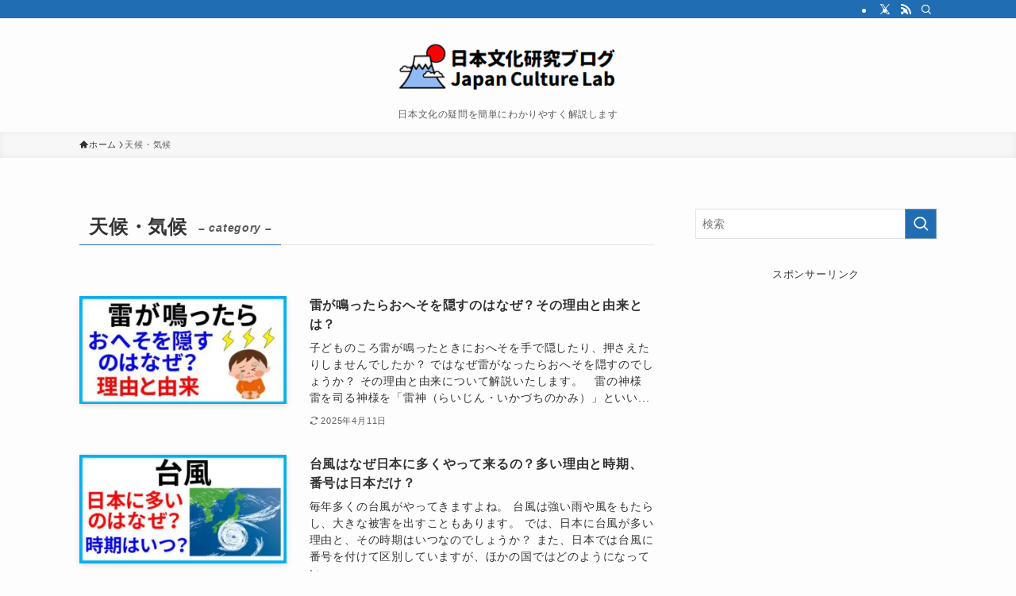

--- FILE ---
content_type: text/html; charset=utf-8
request_url: https://www.google.com/recaptcha/api2/aframe
body_size: 267
content:
<!DOCTYPE HTML><html><head><meta http-equiv="content-type" content="text/html; charset=UTF-8"></head><body><script nonce="sqfZnxFZ9a7Ef-MQoIe78w">/** Anti-fraud and anti-abuse applications only. See google.com/recaptcha */ try{var clients={'sodar':'https://pagead2.googlesyndication.com/pagead/sodar?'};window.addEventListener("message",function(a){try{if(a.source===window.parent){var b=JSON.parse(a.data);var c=clients[b['id']];if(c){var d=document.createElement('img');d.src=c+b['params']+'&rc='+(localStorage.getItem("rc::a")?sessionStorage.getItem("rc::b"):"");window.document.body.appendChild(d);sessionStorage.setItem("rc::e",parseInt(sessionStorage.getItem("rc::e")||0)+1);localStorage.setItem("rc::h",'1769474131910');}}}catch(b){}});window.parent.postMessage("_grecaptcha_ready", "*");}catch(b){}</script></body></html>

--- FILE ---
content_type: text/css
request_url: https://jpnculture.net/wp-content/themes/swell_child/style.css?ver=2024032625744
body_size: 490
content:
@charset "UTF-8";
/*
    Template: swell
    Theme Name: SWELL CHILD
    Theme URI: https://swell-theme.com/
    Description: SWELLの子テーマ
    Version: 1.0.0
    Author: LOOS WEB STUDIO
    Author URI: https://loos-web-studio.com/

    License: GNU General Public License
    License URI: http://www.gnu.org/licenses/gpl.html
*/

/* 記事下にダブルレクタングルはじまり */

.my_double_rectangle_wrapper{
  width: 100%;
  text-align: center;
}

.my_double_rectangle_wrapper > div{
  display: inline-block;
  margin: 15px;
}

/* 記事下にダブルレクタングルおわり */

--- FILE ---
content_type: application/javascript; charset=utf-8
request_url: https://fundingchoicesmessages.google.com/f/AGSKWxUXiWSEaKcEcZNYI_nC6Pgh0pWCfI2k9F8LfZCn8867oPfE5ZpJUjaWA360h8rV2aEt80P5GGLdQPzxd1SJcKR2p9vToZ-ohyiD5zdrg9tuZb12VKiLeSLlzB8WtYpmFllhgRh3cQ==?fccs=W251bGwsbnVsbCxudWxsLG51bGwsbnVsbCxudWxsLFsxNzY5NDc0MTM0LDM2MDAwMDAwMF0sbnVsbCxudWxsLG51bGwsW251bGwsWzcsMTksNiwxMCwxOCwxM10sbnVsbCxudWxsLG51bGwsbnVsbCxudWxsLG51bGwsbnVsbCxudWxsLG51bGwsMV0sImh0dHBzOi8vanBuY3VsdHVyZS5uZXQvY2F0ZWdvcnkvd2VhdGhlci8iLG51bGwsW1s4LCJsUmZLTTBOMWNUMCJdLFs5LCJlbi1VUyJdLFsxOSwiMiJdLFsyNCwiIl0sWzI5LCJmYWxzZSJdLFsyMSwiW1tbWzUsMSxbMF1dLFsxNzY5NDc0MTMxLDE5NzQxMTAwMF0sWzEyMDk2MDBdXV1dIl1dXQ
body_size: 197
content:
if (typeof __googlefc.fcKernelManager.run === 'function') {"use strict";this.default_ContributorServingResponseClientJs=this.default_ContributorServingResponseClientJs||{};(function(_){var window=this;
try{
var qp=function(a){this.A=_.t(a)};_.u(qp,_.J);var rp=function(a){this.A=_.t(a)};_.u(rp,_.J);rp.prototype.getWhitelistStatus=function(){return _.F(this,2)};var sp=function(a){this.A=_.t(a)};_.u(sp,_.J);var tp=_.ed(sp),up=function(a,b,c){this.B=a;this.j=_.A(b,qp,1);this.l=_.A(b,_.Pk,3);this.F=_.A(b,rp,4);a=this.B.location.hostname;this.D=_.Fg(this.j,2)&&_.O(this.j,2)!==""?_.O(this.j,2):a;a=new _.Qg(_.Qk(this.l));this.C=new _.dh(_.q.document,this.D,a);this.console=null;this.o=new _.mp(this.B,c,a)};
up.prototype.run=function(){if(_.O(this.j,3)){var a=this.C,b=_.O(this.j,3),c=_.fh(a),d=new _.Wg;b=_.hg(d,1,b);c=_.C(c,1,b);_.jh(a,c)}else _.gh(this.C,"FCNEC");_.op(this.o,_.A(this.l,_.De,1),this.l.getDefaultConsentRevocationText(),this.l.getDefaultConsentRevocationCloseText(),this.l.getDefaultConsentRevocationAttestationText(),this.D);_.pp(this.o,_.F(this.F,1),this.F.getWhitelistStatus());var e;a=(e=this.B.googlefc)==null?void 0:e.__executeManualDeployment;a!==void 0&&typeof a==="function"&&_.To(this.o.G,
"manualDeploymentApi")};var vp=function(){};vp.prototype.run=function(a,b,c){var d;return _.v(function(e){d=tp(b);(new up(a,d,c)).run();return e.return({})})};_.Tk(7,new vp);
}catch(e){_._DumpException(e)}
}).call(this,this.default_ContributorServingResponseClientJs);
// Google Inc.

//# sourceURL=/_/mss/boq-content-ads-contributor/_/js/k=boq-content-ads-contributor.ContributorServingResponseClientJs.en_US.lRfKM0N1cT0.es5.O/d=1/exm=ad_blocking_detection_executable,kernel_loader,loader_js_executable,monetization_cookie_state_migration_initialization_executable,optimization_state_updater_executable,web_iab_us_states_signal_executable,web_monetization_wall_executable/ed=1/rs=AJlcJMwSx5xfh8YmCxYY1Uo-mP01FmTfFQ/m=cookie_refresh_executable
__googlefc.fcKernelManager.run('\x5b\x5b\x5b7,\x22\x5b\x5bnull,\\\x22jpnculture.net\\\x22,\\\x22AKsRol93tCidOv0KPSm6oq33S1_pUqBU9hmBuiAwdNBLe7EbWacKYvF2jtFIASX3Jngc_5q2f1aJDvtN5FDnZkwwhaIychMxwDa4YgZgBmSWRj6BhpNj1YVJ_vJ4rH0LUiErIBkSZf87-h3z6uwtPxCadGGFd4nTtA\\\\u003d\\\\u003d\\\x22\x5d,null,\x5b\x5bnull,null,null,\\\x22https:\/\/fundingchoicesmessages.google.com\/f\/AGSKWxWu4IoVGr41YQVnFtmYB1bE1wd2Z267M25asT72hMeJ2C0EExXKE3zwVN47ztsqJGwHGImxdqA7Q8b7VMNFF11fUpatgOAn_HcsH7f02ggeTeK6a5LeviKA1EWjMCNG3pJOXB7h2g\\\\u003d\\\\u003d\\\x22\x5d,null,null,\x5bnull,null,null,\\\x22https:\/\/fundingchoicesmessages.google.com\/el\/AGSKWxWQq01Hccj0_jdDSP7gmGfYf20HVIiDVvpJc7uqYRhkOaqaEZG4oOuHC47jjHn_Ws5pt66N6PSwAavEMdebHqWl9EB-Ym8ZJmdPaOzWCz93RXgtU3c1gFGP3ZRJUuM5y8DJwNvXtA\\\\u003d\\\\u003d\\\x22\x5d,null,\x5bnull,\x5b7,19,6,10,18,13\x5d,null,null,null,null,null,null,null,null,null,1\x5d\x5d,\x5b3,1\x5d\x5d\x22\x5d\x5d,\x5bnull,null,null,\x22https:\/\/fundingchoicesmessages.google.com\/f\/AGSKWxXQBZdglQcmxZZozwoGCXW4bNQ8LWFpcDDQQs2fveDtA3cicvH9YYohWMKVgxylHDg7NliUp_lk8U3NqgCOvsgD-oJLR-k9B8D22xdT6_meXgc71bXtRsku0BNkUPvADxQyzzEq6w\\u003d\\u003d\x22\x5d\x5d');}

--- FILE ---
content_type: application/javascript; charset=utf-8
request_url: https://fundingchoicesmessages.google.com/f/AGSKWxVK4PZOW8P0vPp-0x4OJVFqoS98rhL5-YNbYi1hP1oPiBpDVRcU2mIthu-Veb5Vg7siGiY2aUVoJw4He_R2MU-i00xhpTpq6imDEl9c4RzpjuvSVAsqEvw4LB49d3bEoMsoa2uKO4sIXtEZiNnMAcrH9I_j35uwQ-TnfvoJ7M9lYxhOxXtC2KgksQi6/__ad_zone_/ads/google2.-banner-ad--small-ad..zm/ads/
body_size: -1289
content:
window['9dd249de-7604-4932-b650-3a390b3a1c00'] = true;